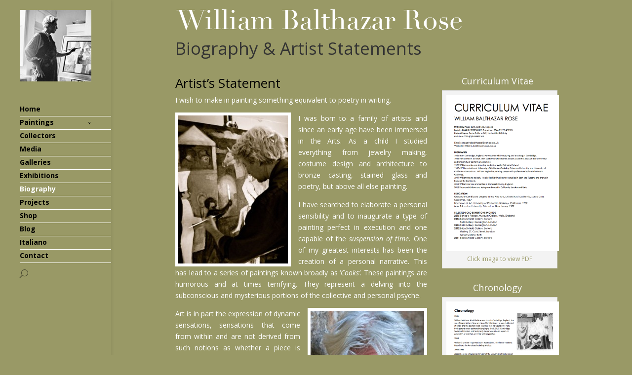

--- FILE ---
content_type: text/html; charset=UTF-8
request_url: http://www.william-balthazar-rose.co.uk/biography-artist-statements/
body_size: 6254
content:
<!DOCTYPE html>
<!--[if IE 6]>
<html id="ie6" lang="en-US">
<![endif]-->
<!--[if IE 7]>
<html id="ie7" lang="en-US">
<![endif]-->
<!--[if IE 8]>
<html id="ie8" lang="en-US">
<![endif]-->
<!--[if !(IE 6) | !(IE 7) | !(IE 8)  ]><!-->
<html lang="en-US">
<!--<![endif]-->
<head>
	<meta charset="UTF-8" />
	<title>Biography &#038; Artist Statements | William Balthazar Rose</title>
			
	
	<link rel="pingback" href="http://www.william-balthazar-rose.co.uk/xmlrpc.php" />

		<!--[if lt IE 9]>
	<script src="http://www.william-balthazar-rose.co.uk/wp-content/themes/Divi/js/html5.js" type="text/javascript"></script>
	<![endif]-->

	<script type="text/javascript">
		document.documentElement.className = 'js';
	</script>

	<link rel="alternate" type="application/rss+xml" title="William Balthazar Rose &raquo; Feed" href="http://www.william-balthazar-rose.co.uk/feed/" />
<link rel="alternate" type="application/rss+xml" title="William Balthazar Rose &raquo; Comments Feed" href="http://www.william-balthazar-rose.co.uk/comments/feed/" />
		<script type="text/javascript">
			window._wpemojiSettings = {"baseUrl":"http:\/\/s.w.org\/images\/core\/emoji\/72x72\/","ext":".png","source":{"concatemoji":"http:\/\/www.william-balthazar-rose.co.uk\/wp-includes\/js\/wp-emoji-release.min.js?ver=4.3.34"}};
			!function(e,n,t){var a;function o(e){var t=n.createElement("canvas"),a=t.getContext&&t.getContext("2d");return!(!a||!a.fillText)&&(a.textBaseline="top",a.font="600 32px Arial","flag"===e?(a.fillText(String.fromCharCode(55356,56812,55356,56807),0,0),3e3<t.toDataURL().length):(a.fillText(String.fromCharCode(55357,56835),0,0),0!==a.getImageData(16,16,1,1).data[0]))}function i(e){var t=n.createElement("script");t.src=e,t.type="text/javascript",n.getElementsByTagName("head")[0].appendChild(t)}t.supports={simple:o("simple"),flag:o("flag")},t.DOMReady=!1,t.readyCallback=function(){t.DOMReady=!0},t.supports.simple&&t.supports.flag||(a=function(){t.readyCallback()},n.addEventListener?(n.addEventListener("DOMContentLoaded",a,!1),e.addEventListener("load",a,!1)):(e.attachEvent("onload",a),n.attachEvent("onreadystatechange",function(){"complete"===n.readyState&&t.readyCallback()})),(a=t.source||{}).concatemoji?i(a.concatemoji):a.wpemoji&&a.twemoji&&(i(a.twemoji),i(a.wpemoji)))}(window,document,window._wpemojiSettings);
		</script>
		<meta content="Divi - William Rose v.1.0.0" name="generator"/><style type="text/css">
img.wp-smiley,
img.emoji {
	display: inline !important;
	border: none !important;
	box-shadow: none !important;
	height: 1em !important;
	width: 1em !important;
	margin: 0 .07em !important;
	vertical-align: -0.1em !important;
	background: none !important;
	padding: 0 !important;
}
</style>
<link rel='stylesheet' id='bwg_frontend-css'  href='http://www.william-balthazar-rose.co.uk/wp-content/plugins/photo-gallery/css/bwg_frontend.css?ver=1.2.90' type='text/css' media='all' />
<link rel='stylesheet' id='bwg_sumoselect-css'  href='http://www.william-balthazar-rose.co.uk/wp-content/plugins/photo-gallery/css/sumoselect.css?ver=1.2.90' type='text/css' media='all' />
<link rel='stylesheet' id='bwg_font-awesome-css'  href='http://www.william-balthazar-rose.co.uk/wp-content/plugins/photo-gallery/css/font-awesome/font-awesome.css?ver=4.2.0' type='text/css' media='all' />
<link rel='stylesheet' id='bwg_mCustomScrollbar-css'  href='http://www.william-balthazar-rose.co.uk/wp-content/plugins/photo-gallery/css/jquery.mCustomScrollbar.css?ver=1.2.90' type='text/css' media='all' />
<link rel='stylesheet' id='parent-style-css'  href='http://www.william-balthazar-rose.co.uk/wp-content/themes/Divi/style.css?ver=4.3.34' type='text/css' media='all' />
<link rel='stylesheet' id='divi-fonts-css'  href='http://fonts.googleapis.com/css?family=Open+Sans:300italic,400italic,700italic,800italic,400,300,700,800&#038;subset=latin,latin-ext' type='text/css' media='all' />
<link rel='stylesheet' id='divi-style-css'  href='http://www.william-balthazar-rose.co.uk/wp-content/themes/Divi-child/style.css?ver=2.3.2' type='text/css' media='all' />
<link rel='stylesheet' id='et-shortcodes-css-css'  href='http://www.william-balthazar-rose.co.uk/wp-content/themes/Divi/epanel/shortcodes/css/shortcodes.css?ver=3.0' type='text/css' media='all' />
<link rel='stylesheet' id='et-shortcodes-responsive-css-css'  href='http://www.william-balthazar-rose.co.uk/wp-content/themes/Divi/epanel/shortcodes/css/shortcodes_responsive.css?ver=3.0' type='text/css' media='all' />
<script type='text/javascript' src='http://www.william-balthazar-rose.co.uk/wp-includes/js/jquery/jquery.js?ver=1.11.3'></script>
<script type='text/javascript' src='http://www.william-balthazar-rose.co.uk/wp-includes/js/jquery/jquery-migrate.min.js?ver=1.2.1'></script>
<script type='text/javascript' src='http://www.william-balthazar-rose.co.uk/wp-content/plugins/photo-gallery/js/bwg_frontend.js?ver=1.2.90'></script>
<script type='text/javascript'>
/* <![CDATA[ */
var bwg_objectsL10n = {"bwg_select_tag":"Select Tag."};
/* ]]> */
</script>
<script type='text/javascript' src='http://www.william-balthazar-rose.co.uk/wp-content/plugins/photo-gallery/js/jquery.sumoselect.min.js?ver=1.2.90'></script>
<script type='text/javascript' src='http://www.william-balthazar-rose.co.uk/wp-content/plugins/photo-gallery/js/jquery.mobile.js?ver=1.2.90'></script>
<script type='text/javascript' src='http://www.william-balthazar-rose.co.uk/wp-content/plugins/photo-gallery/js/jquery.mCustomScrollbar.concat.min.js?ver=1.2.90'></script>
<script type='text/javascript' src='http://www.william-balthazar-rose.co.uk/wp-content/plugins/photo-gallery/js/jquery.fullscreen-0.4.1.js?ver=0.4.1'></script>
<script type='text/javascript'>
/* <![CDATA[ */
var bwg_objectL10n = {"bwg_field_required":"field is required.","bwg_mail_validation":"This is not a valid email address.","bwg_search_result":"There are no images matching your search."};
/* ]]> */
</script>
<script type='text/javascript' src='http://www.william-balthazar-rose.co.uk/wp-content/plugins/photo-gallery/js/bwg_gallery_box.js?ver=1.2.90'></script>
<link rel="EditURI" type="application/rsd+xml" title="RSD" href="http://www.william-balthazar-rose.co.uk/xmlrpc.php?rsd" />
<link rel="wlwmanifest" type="application/wlwmanifest+xml" href="http://www.william-balthazar-rose.co.uk/wp-includes/wlwmanifest.xml" /> 
<meta name="generator" content="WordPress 4.3.34" />
<link rel='canonical' href='http://www.william-balthazar-rose.co.uk/biography-artist-statements/' />
<link rel='shortlink' href='http://www.william-balthazar-rose.co.uk/?p=55' />
<meta name="viewport" content="width=device-width, initial-scale=1.0, maximum-scale=1.0, user-scalable=0" />	<style>
		a { color: #ffffff; }

		body { color: #666666; }

		.et_pb_counter_amount, .et_pb_featured_table .et_pb_pricing_heading, .et_quote_content, .et_link_content, .et_audio_content { background-color: #2EA3F2; }

		#main-header, #main-header .nav li ul, .et-search-form, #main-header .et_mobile_menu { background-color: #999966; }

		#top-header, #et-secondary-nav li ul { background-color: #2EA3F2; }

		.woocommerce a.button.alt, .woocommerce-page a.button.alt, .woocommerce button.button.alt, .woocommerce-page button.button.alt, .woocommerce input.button.alt, .woocommerce-page input.button.alt, .woocommerce #respond input#submit.alt, .woocommerce-page #respond input#submit.alt, .woocommerce #content input.button.alt, .woocommerce-page #content input.button.alt, .woocommerce a.button, .woocommerce-page a.button, .woocommerce button.button, .woocommerce-page button.button, .woocommerce input.button, .woocommerce-page input.button, .woocommerce #respond input#submit, .woocommerce-page #respond input#submit, .woocommerce #content input.button, .woocommerce-page #content input.button, .woocommerce-message, .woocommerce-error, .woocommerce-info { background: #2EA3F2 !important; }

		#et_search_icon:hover, .mobile_menu_bar:before, .footer-widget h4, .et-social-icon a:hover, .comment-reply-link, .form-submit input, .et_pb_sum, .et_pb_pricing li a, .et_pb_pricing_table_button, .et_overlay:before, .entry-summary p.price ins, .woocommerce div.product span.price, .woocommerce-page div.product span.price, .woocommerce #content div.product span.price, .woocommerce-page #content div.product span.price, .woocommerce div.product p.price, .woocommerce-page div.product p.price, .woocommerce #content div.product p.price, .woocommerce-page #content div.product p.price, .et_pb_member_social_links a:hover { color: #2EA3F2 !important; }

		.woocommerce .star-rating span:before, .woocommerce-page .star-rating span:before, .et_pb_widget li a:hover, .et_pb_bg_layout_light .et_pb_promo_button, .et_pb_bg_layout_light .et_pb_more_button, .et_pb_filterable_portfolio .et_pb_portfolio_filters li a.active, .et_pb_filterable_portfolio .et_pb_portofolio_pagination ul li a.active, .et_pb_gallery .et_pb_gallery_pagination ul li a.active, .wp-pagenavi span.current, .wp-pagenavi a:hover, .et_pb_contact_submit, .et_password_protected_form .et_submit_button, .et_pb_bg_layout_light .et_pb_newsletter_button, .nav-single a, .posted_in a { color: #2EA3F2 !important; }

		.et-search-form, .nav li ul, .et_mobile_menu, .footer-widget li:before, .et_pb_pricing li:before, blockquote { border-color: #2EA3F2; }

		#main-footer { background-color: ; }

		#top-menu a { color: #000000; }

		#top-menu li.current-menu-ancestor > a, #top-menu li.current-menu-item > a, .bottom-nav li.current-menu-item > a { color: #ffffff; }

		</style>
	<style type="text/css">.recentcomments a{display:inline !important;padding:0 !important;margin:0 !important;}</style>
<style type="text/css" id="custom-background-css">
body.custom-background { background-color: #999966; }
</style>
</head>
<body class="page page-id-55 page-template-default custom-background et_vertical_nav et_cover_background osx et_pb_pagebuilder_layout et_right_sidebar chrome">
	<div id="page-container">

	
		<header id="main-header" class="et_nav_text_color_dark">
			<div class="container clearfix">
							<a href="http://www.william-balthazar-rose.co.uk/">
					<img src="http://www.william-balthazar-rose.co.uk/wp-content/uploads/2016/03/william_small_cropped.jpg" alt="William Balthazar Rose" id="logo" />
				</a>

				<div id="et-top-navigation">
					<nav id="top-menu-nav">
					<ul id="top-menu" class="nav"><li id="menu-item-39" class="menu-item menu-item-type-post_type menu-item-object-page menu-item-39"><a href="http://www.william-balthazar-rose.co.uk/">Home</a></li>
<li id="menu-item-329" class="menu-item menu-item-type-custom menu-item-object-custom menu-item-has-children menu-item-329"><a href="#">Paintings</a>
<ul class="sub-menu">
	<li id="menu-item-536" class="menu-item menu-item-type-post_type menu-item-object-page menu-item-536"><a href="http://www.william-balthazar-rose.co.uk/paintings/landscapes/">Landscapes</a></li>
	<li id="menu-item-214" class="menu-item menu-item-type-post_type menu-item-object-page menu-item-214"><a href="http://www.william-balthazar-rose.co.uk/paintings/still-life/">Still Life</a></li>
	<li id="menu-item-1145" class="menu-item menu-item-type-custom menu-item-object-custom menu-item-has-children menu-item-1145"><a href="#">Figurative</a>
	<ul class="sub-menu">
		<li id="menu-item-1179" class="menu-item menu-item-type-post_type menu-item-object-page menu-item-1179"><a href="http://www.william-balthazar-rose.co.uk/paintings/figurative-work/cooks/">Cooks</a></li>
		<li id="menu-item-1190" class="menu-item menu-item-type-post_type menu-item-object-page menu-item-1190"><a href="http://www.william-balthazar-rose.co.uk/paintings/figurative-work/musicians/">Musicians</a></li>
		<li id="menu-item-1205" class="menu-item menu-item-type-post_type menu-item-object-page menu-item-1205"><a href="http://www.william-balthazar-rose.co.uk/paintings/figurative-work/arcadia/">Arcadia</a></li>
		<li id="menu-item-1212" class="menu-item menu-item-type-post_type menu-item-object-page menu-item-1212"><a href="http://www.william-balthazar-rose.co.uk/paintings/figurative-work/night-other-scenes/">Night &#038; Other Scenes</a></li>
		<li id="menu-item-1147" class="menu-item menu-item-type-post_type menu-item-object-page menu-item-1147"><a href="http://www.william-balthazar-rose.co.uk/paintings/figurative-work/street-scenes/">Street Scenes</a></li>
		<li id="menu-item-1146" class="menu-item menu-item-type-post_type menu-item-object-page menu-item-1146"><a href="http://www.william-balthazar-rose.co.uk/paintings/figurative-work/tennis-players/">Tennis Players</a></li>
	</ul>
</li>
	<li id="menu-item-1284" class="menu-item menu-item-type-post_type menu-item-object-page menu-item-1284"><a href="http://www.william-balthazar-rose.co.uk/paintings/drawing-and-watercolour/">Drawing &#038; Watercolour</a></li>
	<li id="menu-item-1330" class="menu-item menu-item-type-post_type menu-item-object-page menu-item-1330"><a href="http://www.william-balthazar-rose.co.uk/paintings/fresco/">Fresco</a></li>
</ul>
</li>
<li id="menu-item-537" class="menu-item menu-item-type-post_type menu-item-object-page menu-item-537"><a href="http://www.william-balthazar-rose.co.uk/collectors-patrons/">Collectors</a></li>
<li id="menu-item-916" class="menu-item menu-item-type-post_type menu-item-object-page menu-item-916"><a href="http://www.william-balthazar-rose.co.uk/media-coverage-reviews/">Media</a></li>
<li id="menu-item-567" class="menu-item menu-item-type-post_type menu-item-object-page menu-item-567"><a href="http://www.william-balthazar-rose.co.uk/galleries-associations/">Galleries</a></li>
<li id="menu-item-388" class="menu-item menu-item-type-post_type menu-item-object-page menu-item-388"><a href="http://www.william-balthazar-rose.co.uk/exhibitions-events-art-courses/">Exhibitions</a></li>
<li id="menu-item-906" class="menu-item menu-item-type-post_type menu-item-object-page current-menu-item page_item page-item-55 current_page_item menu-item-906"><a href="http://www.william-balthazar-rose.co.uk/biography-artist-statements/">Biography</a></li>
<li id="menu-item-633" class="menu-item menu-item-type-post_type menu-item-object-page menu-item-633"><a href="http://www.william-balthazar-rose.co.uk/projects/">Projects</a></li>
<li id="menu-item-952" class="menu-item menu-item-type-post_type menu-item-object-page menu-item-952"><a href="http://www.william-balthazar-rose.co.uk/shop/">Shop</a></li>
<li id="menu-item-1083" class="menu-item menu-item-type-custom menu-item-object-custom menu-item-1083"><a href="http://williambalthazarrose.blogspot.co.uk">Blog</a></li>
<li id="menu-item-655" class="menu-item menu-item-type-post_type menu-item-object-page menu-item-655"><a href="http://www.william-balthazar-rose.co.uk/italian/">Italiano</a></li>
<li id="menu-item-71" class="menu-item menu-item-type-post_type menu-item-object-page menu-item-71"><a href="http://www.william-balthazar-rose.co.uk/contact/">Contact</a></li>
</ul>					</nav>

					
										<div id="et_top_search">
						<span id="et_search_icon"></span>
						<form role="search" method="get" class="et-search-form et-hidden" action="http://www.william-balthazar-rose.co.uk/">
						<input type="search" class="et-search-field" placeholder="Search &hellip;" value="" name="s" title="Search for:" />						</form>
					</div>
					
					<div id="et_mobile_nav_menu">
			<a href="#" class="mobile_nav closed">
				<span class="select_page">Select Page</span>
				<span class="mobile_menu_bar"></span>
			</a>
		</div>				</div> <!-- #et-top-navigation -->
			</div> <!-- .container -->
		</header> <!-- #main-header -->

		<div id="et-main-area">
<div id="main-content">


			
				<article id="post-55" class="post-55 page type-page status-publish hentry">

				
					<div class="entry-content">
					<div class="et_pb_section tp_section_no_top_bottom_margin et_section_regular" style='background-color:#999966;'>
			
			
				
				<div class="et_pb_row">
			<div class="et_pb_column et_pb_column_4_4">
			<img src="http://www.william-balthazar-rose.co.uk/wp-content/uploads/2016/01/wrose__top__logo__text__only1.png" alt="William Balthazar Rose" title="William Balthazar Rose" class="et-waypoint et_pb_image et_pb_animation_off tp_home_image et_pb_image_sticky" /><div class="et_pb_text et_pb_bg_layout_light et_pb_text_align_left">
			
<h2>Biography &amp; Artist Statements</h2>

		</div> <!-- .et_pb_text -->
		</div> <!-- .et_pb_column -->
		</div> <!-- .et_pb_row -->
			
		</div> <!-- .et_pb_section --><div class="et_pb_section tp_paintings_section tp_section_no_top_bottom_margin et_section_regular" style='background-color:#999966;'>
			
			
				
				<div class="et_pb_row">
			<div class="et_pb_column et_pb_column_2_3">
			<div class="et_pb_text et_pb_bg_layout_dark et_pb_text_align_left">
			
<h2 class="p1" style="text-align: justify;"><span class="s1" style="color: #000000;">Artist’s Statement</span></h2>
<p class="p3" style="text-align: justify;"><span class="s1">I wish to make in painting something equivalent to poetry in writing.</span></p>
<p class="p3" style="text-align: justify;"><span class="s1"><img class="tp_bio_photo alignleft wp-image-1095 size-medium" src="http://www.william-balthazar-rose.co.uk/wp-content/uploads/2016/01/william-painting-at-easel-2013-222x300.jpg" alt="william-painting-at-easel-2013" width="222" height="300" />I was born to a family of artists and since an early age have been immersed in the Arts. As a child I studied everything from jewelry making, costume design and architecture to bronze casting, stained glass and poetry, but above all else painting.</span></p>
<p class="p3" style="text-align: justify;"><span class="s1"> I have searched to elaborate a personal sensibility and to inaugurate a type of painting perfect in execution and one capable of the <i>suspension of time.</i> One of my greatest interests has been the creation of a personal narrative. This has lead to a series of paintings known broadly as ‘<i>Cooks’</i>. These paintings are humorous and at times terrifying. They represent a delving into the subconscious and mysterious portions of the collective and personal psyche. </span></p>
<p class="p2" style="text-align: justify;"><span class="s1"><img class="tp_bio_photo alignright wp-image-1094 size-medium" src="http://www.william-balthazar-rose.co.uk/wp-content/uploads/2016/01/wr-san-tropez-230x300.jpg" alt="wr-san-tropez" width="230" height="300" />Art is in part the expression of dynamic sensations, sensations that come from within and are not derived from such notions as whether a piece is saleable or not. I wish to make my work accessible to an audience that values intellectual life. For me art is not a ‘service industry’ or an ‘investment opportunity’ or for that matter a competition or something pretty to hang on the wall. Art expresses the strivings of the spirit. One could say that art comes from an inner life, and also quite simply the necessity to make visible the needs of the soul.</span></p>
<p class="p3" style="text-align: justify;"><span class="s1">My work is an attempt to grapple with the of making two-dimensional images, finding truth in a creative voyage, and coming to grips with my circumstances and influences. My process involves the straightforward observation of nature and the invention of narratives from my imagination. I am fascinated with the human world and my work seeks to express the human condition.</span></p>
<p class="p3" style="text-align: justify;"><span class="s1"><img class="tp_bio_photo alignleft wp-image-1096 size-medium" src="http://www.william-balthazar-rose.co.uk/wp-content/uploads/2016/01/wende-william-300x201.jpg" alt="wende-william" width="300" height="201" />I have painted landscapes since I was a child, and the observation of landscape has been a sacred activity for me linking my sentiments to and with an outer world. I treat landscape painting as evidence of the divinity of place. This has brought me to dearly love the world. </span></p>

		</div> <!-- .et_pb_text -->
		</div> <!-- .et_pb_column --><div class="et_pb_column et_pb_column_1_3">
			<div class="et_pb_text et_pb_bg_layout_dark et_pb_text_align_left">
			
<h4 style="text-align: center;">Curriculum Vitae</h4>
<div style="width: 430px" class="wp-caption aligncenter"><a href="http://www.william-balthazar-rose.co.uk/wp-content/uploads/2016/01/william-rose-cvdecember-2015-short.pdf"><img class="" src="http://www.william-balthazar-rose.co.uk/wp-content/uploads/2016/01/cv-cover.png" alt="" width="420" height="594" /></a><p class="wp-caption-text"><span style="color: #999966;">Click image to view PDF</span></p></div>

		</div> <!-- .et_pb_text --><div class="et_pb_text et_pb_bg_layout_dark et_pb_text_align_left">
			
<h4 style="text-align: center;">Chronology</h4>
<div id="attachment_1085" style="width: 430px" class="wp-caption aligncenter"><a href="http://www.william-balthazar-rose.co.uk/wp-content/uploads/2016/03/new-bio2.pdf"><img class="wp-image-1085 size-full" src="http://www.william-balthazar-rose.co.uk/wp-content/uploads/2016/01/new-bio-cover.png" alt="new-bio-cover" width="420" height="594" /></a><p class="wp-caption-text"><span style="color: #999966;">Click to view PDF</span></p></div>

		</div> <!-- .et_pb_text --><div class="et_pb_text et_pb_bg_layout_dark et_pb_text_align_left">
			
<h4 style="text-align: center;">Q &amp; A</h4>
<div id="attachment_1605" style="width: 310px" class="wp-caption aligncenter"><a href="http://www.william-balthazar-rose.co.uk/wp-content/uploads/2016/03/William-Balthazar-Rose-Q-A.pdf"><img class="wp-image-1605 size-full" src="http://www.william-balthazar-rose.co.uk/wp-content/uploads/2016/01/qa-cover.jpg" alt="" width="300" height="425" /></a><p class="wp-caption-text"><span style="color: #999966;">Click image to view PDF</span></p></div>

		</div> <!-- .et_pb_text -->
		</div> <!-- .et_pb_column -->
		</div> <!-- .et_pb_row -->
			
		</div> <!-- .et_pb_section -->
					</div> <!-- .entry-content -->

				
				</article> <!-- .et_pb_post -->

			

</div> <!-- #main-content -->


			<footer id="main-footer">
				

		
				<div id="et-footer-nav">
					<div class="container">
						<ul id="menu-main-menu" class="bottom-nav"><li class="menu-item menu-item-type-post_type menu-item-object-page menu-item-39"><a href="http://www.william-balthazar-rose.co.uk/">Home</a></li>
<li class="menu-item menu-item-type-custom menu-item-object-custom menu-item-has-children menu-item-329"><a href="#">Paintings</a></li>
<li class="menu-item menu-item-type-post_type menu-item-object-page menu-item-537"><a href="http://www.william-balthazar-rose.co.uk/collectors-patrons/">Collectors</a></li>
<li class="menu-item menu-item-type-post_type menu-item-object-page menu-item-916"><a href="http://www.william-balthazar-rose.co.uk/media-coverage-reviews/">Media</a></li>
<li class="menu-item menu-item-type-post_type menu-item-object-page menu-item-567"><a href="http://www.william-balthazar-rose.co.uk/galleries-associations/">Galleries</a></li>
<li class="menu-item menu-item-type-post_type menu-item-object-page menu-item-388"><a href="http://www.william-balthazar-rose.co.uk/exhibitions-events-art-courses/">Exhibitions</a></li>
<li class="menu-item menu-item-type-post_type menu-item-object-page current-menu-item page_item page-item-55 current_page_item menu-item-906"><a href="http://www.william-balthazar-rose.co.uk/biography-artist-statements/">Biography</a></li>
<li class="menu-item menu-item-type-post_type menu-item-object-page menu-item-633"><a href="http://www.william-balthazar-rose.co.uk/projects/">Projects</a></li>
<li class="menu-item menu-item-type-post_type menu-item-object-page menu-item-952"><a href="http://www.william-balthazar-rose.co.uk/shop/">Shop</a></li>
<li class="menu-item menu-item-type-custom menu-item-object-custom menu-item-1083"><a href="http://williambalthazarrose.blogspot.co.uk">Blog</a></li>
<li class="menu-item menu-item-type-post_type menu-item-object-page menu-item-655"><a href="http://www.william-balthazar-rose.co.uk/italian/">Italiano</a></li>
<li class="menu-item menu-item-type-post_type menu-item-object-page menu-item-71"><a href="http://www.william-balthazar-rose.co.uk/contact/">Contact</a></li>
</ul>					</div>
				</div> <!-- #et-footer-nav -->

			
				<div id="footer-bottom">
					<div class="container clearfix">
				
						<p id="footer-info">Designed by <a href="http://www.elegantthemes.com" title="Premium WordPress Themes">Elegant Themes</a> | Powered by <a href="http://www.wordpress.org">WordPress</a></p>
					</div>	<!-- .container -->
				</div>
			</footer> <!-- #main-footer -->
		</div> <!-- #et-main-area -->


	</div> <!-- #page-container -->

	<script type='text/javascript' src='http://www.william-balthazar-rose.co.uk/wp-content/themes/Divi/js/jquery.fitvids.js?ver=2.3.2'></script>
<script type='text/javascript' src='http://www.william-balthazar-rose.co.uk/wp-content/themes/Divi/js/waypoints.min.js?ver=2.3.2'></script>
<script type='text/javascript' src='http://www.william-balthazar-rose.co.uk/wp-content/themes/Divi/js/jquery.magnific-popup.js?ver=2.3.2'></script>
<script type='text/javascript'>
/* <![CDATA[ */
var et_custom = {"ajaxurl":"http:\/\/www.william-balthazar-rose.co.uk\/wp-admin\/admin-ajax.php","images_uri":"http:\/\/www.william-balthazar-rose.co.uk\/wp-content\/themes\/Divi\/images","et_load_nonce":"d2f5a24f86","subscription_failed":"Please, check the fields below to make sure you entered the correct information.","fill":"Fill","field":"field","invalid":"Invalid email","captcha":"Captcha","prev":"Prev","previous":"Previous","next":"Next"};
/* ]]> */
</script>
<script type='text/javascript' src='http://www.william-balthazar-rose.co.uk/wp-content/themes/Divi/js/custom.js?ver=2.3.2'></script>
</body>
</html>

--- FILE ---
content_type: text/css
request_url: http://www.william-balthazar-rose.co.uk/wp-content/themes/Divi-child/style.css?ver=2.3.2
body_size: 1174
content:
/*
 Theme Name:   Divi - William Rose
 Description:  Divi Child Theme
 Author:       Tom Roper
 Author URI:   http://www.threepeaks.ca
 Template:     Divi
 Version:      1.0.0
 License:      GNU General Public License v2 or later
 License URI:  http://www.gnu.org/licenses/gpl-2.0.html
 Text Domain:  divi-child
*/

/* Photo gallery slider on home page */

.bwg_slide_container_0 {
  background-color: #999966;
}

.bwg_slideshow_dots_container_0 {
  display: none!important;
}

img[class^=bwg_slideshow_image] {
    border: 6px solid white;
    margin-top: 0;
}

/* Main header */
.et_vertical_nav #main-header {
  padding-top: 20px!important;
}

/* Secondary header */

.tp_home_image + div h2 {
  font-size: 2.5em;

}

/* Main menus */

.et_vertical_nav #main-header #top-menu > li > a {
  margin-bottom: 0;
  padding-bottom: 3px;
  font-weight: bold;
  border-bottom: 1px solid white;
}

/* Image margins */
.et_pb_column {
    margin-right: 30px;
}

/* Custom styles for theme */

hr {
    display: block;
    clear: both;
    margin-top: 2em;
    margin-bottom: 2em;
    border: none;
    border-bottom: 1px solid #ccc;
}

.tp_section_no_top_margin {
  margin-top: 0;
  padding-top: 0;
}

.tp_section_no_top_bottom_margin,
.tp_section_no_top_bottom_margin .et_pb_row {
  margin-top: 0;
  padding-top: 0;
  margin-bottom: 0;
  padding-bottom: 0;
}

/* h1 on home page */
.tp_home_h1 h1 {
    font-family: 'cambria';
    font-size: 5em;
    color: #fff;
}

.tp_h1_wbr h1 {
    font-family: 'didot';
    font-size: 3rem;
}

.tp_home_image {
   text-align: center;
   margin-bottom: 0;
}

h1 {
	font-family: 'Old Standard TT';
}


/*Home Slider*/

.home__slider img {
    border: 6px solid white;
}

/* White image borders */

.et_pb_slider,
.tp_paintings_section img,
.et_pb_gallery_image,
#tp-painting-image img
{
  border: 6px solid white;
}

.tp_image_has_border {
    border: 2px solid white!important;
}

/* Full width header margin & padding */


/*.tp_paintings_section img {
  border: 6px solid white;
}*/

/*.et_pb_gallery_image {
  border: 6px solid white;
}*/

/* Single project (Painting) page */

#tp-main-content img.tp_painting_image {
    background-color: #999966!important;
}

/*#tp-painting-image img {
    border: 6px solid #ffffff;
}*/

.tp_painting_title h1,
.tp_painting_title h2 {
    color: #ffffff;
}
.tp_painting_title h1 {
    font-size: 3rem;
    padding-top: 1rem;
}

#tp-painting-blurb,
#tp-painting-blurb h3,
#tp-painting-blurb h4 {
    color: white;
}

/* Media Reviews */

.media_reviews hr {
    color: #999966;
}

/* Footer */

.bottom-nav li a {
	color: #000;
	font-weight: bold;
}


/* Text & boder of contact form submit button */

input.et_pb_contact_submit {
    color: #fff!important;
    border: 2px solid white;
}

#tp_exhibition_content {
    min-height: 600px;
}

/* Media page */

.et_audio_container h2 {
    font-size: 1.125em!important;
}

/* Biography Page */

.tp_bio_photo {
    border: 2px solid white;
}

/* Footer */

#footer-bottom {
    background-color: #999966!important;
}

/* #logo {
    display: none;
} */

#top-menu li li a{
  padding-bottom: 0!important;
  padding-top: 5px;
}

